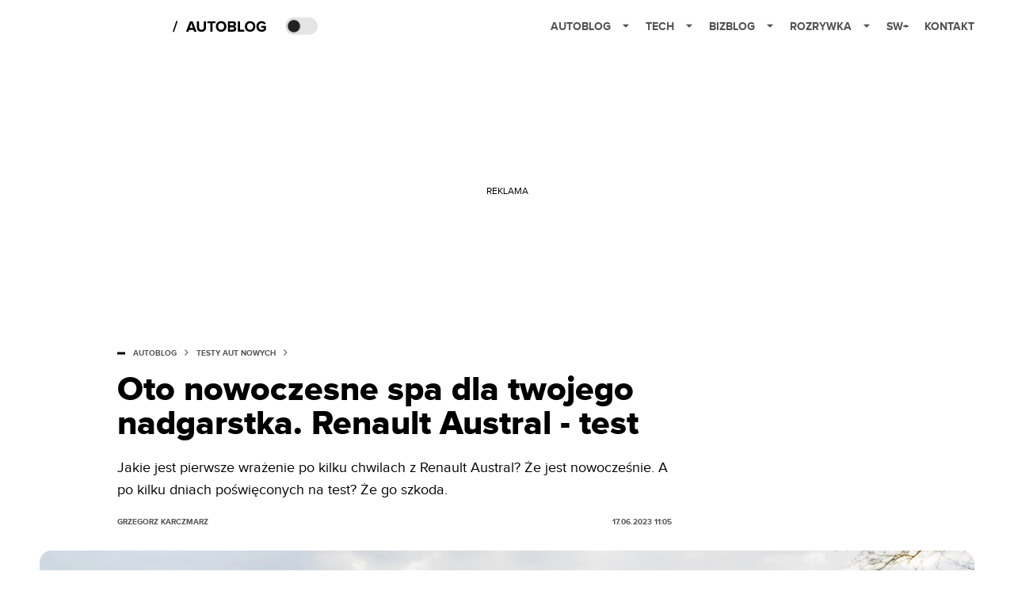

--- FILE ---
content_type: application/javascript; charset=utf-8
request_url: https://autoblog.spidersweb.pl/_next/static/chunks/4851.50e26faf69911ba0.js
body_size: 551
content:
"use strict";(self.webpackChunk_N_E=self.webpackChunk_N_E||[]).push([[4851],{24851:function(C,H,V){V.r(H),V.d(H,{default:function(){return M}});var t=V(52322);function M(){return(0,t.jsxs)("svg",{style:{paddingTop:"0.5px"},width:"122",height:"21",viewBox:"0 0 122 21",xmlns:"http://www.w3.org/2000/svg",children:[(0,t.jsx)("path",{d:"M1.748 16.38H0L4.503 2.947H6.251L1.748 16.38Z"}),(0,t.jsx)("path",{d:"M30.072 16H26.994L26.215 13.853H20.781L19.983 16H16.905L21.807 3.327H25.189L30.072 16ZM25.474 11.478L23.498 6.025L21.522 11.478H25.474ZM36.3304 16.228C32.4734 16.228 30.6114 14.062 30.6114 10.946V3.327H33.3474V10.851C33.3474 12.618 34.3734 13.834 36.3304 13.834C38.2874 13.834 39.2944 12.618 39.2944 10.851V3.327H42.0494V10.927C42.0494 14.081 40.1874 16.228 36.3304 16.228ZM50.189 16H47.472V5.702H43.767V3.327H53.875V5.702H50.189V16ZM61.1447 16.228C57.3257 16.228 54.5327 13.492 54.5327 9.673C54.5327 5.854 57.3257 3.118 61.1447 3.118C64.9827 3.118 67.7757 5.854 67.7757 9.673C67.7757 13.492 64.9827 16.228 61.1447 16.228ZM61.1447 13.834C63.4817 13.834 65.0017 12.029 65.0017 9.673C65.0017 7.298 63.4817 5.512 61.1447 5.512C58.8077 5.512 57.3067 7.298 57.3067 9.673C57.3067 12.029 58.8077 13.834 61.1447 13.834ZM76.547 16H69.669V3.327H76.338C78.751 3.327 79.986 4.866 79.986 6.557C79.986 8.153 78.998 9.217 77.801 9.464C79.15 9.673 80.233 10.984 80.233 12.58C80.233 14.48 78.96 16 76.547 16ZM75.749 8.4C76.661 8.4 77.231 7.83 77.231 7.032C77.231 6.234 76.661 5.645 75.749 5.645H72.367V8.4H75.749ZM75.844 13.663C76.87 13.663 77.478 13.112 77.478 12.2C77.478 11.402 76.908 10.718 75.844 10.718H72.367V13.663H75.844ZM90.3237 16H82.2677V3.327H84.9657V13.625H90.3237V16ZM97.6975 16.228C93.8785 16.228 91.0855 13.492 91.0855 9.673C91.0855 5.854 93.8785 3.118 97.6975 3.118C101.535 3.118 104.328 5.854 104.328 9.673C104.328 13.492 101.535 16.228 97.6975 16.228ZM97.6975 13.834C100.034 13.834 101.554 12.029 101.554 9.673C101.554 7.298 100.034 5.512 97.6975 5.512C95.3605 5.512 93.8595 7.298 93.8595 9.673C93.8595 12.029 95.3605 13.834 97.6975 13.834ZM112.359 16.247C108.654 16.247 105.614 13.663 105.614 9.673C105.614 5.664 108.654 3.118 112.359 3.118C115 3.118 116.653 4.448 117.603 5.949L115.361 7.165C114.791 6.272 113.708 5.512 112.359 5.512C110.06 5.512 108.388 7.279 108.388 9.673C108.388 12.067 110.06 13.834 112.359 13.834C113.48 13.834 114.544 13.34 115.057 12.865V11.345H111.713V8.989H117.755V13.853C116.463 15.297 114.658 16.247 112.359 16.247Z"})]})}}}]);

--- FILE ---
content_type: application/javascript; charset=utf-8
request_url: https://fundingchoicesmessages.google.com/f/AGSKWxUN1v96isYvAoJ5HOkPlxZ91bxgroYVpDV8rv6mj9xSLX-UN92PaUwF2FH97wUBLRpUTOB7I8vpe1-i8fD9HK-SGiCZq3Lnc86KPveqktpUxuOIPyHsBf7qm8HJRG49Tnv2dWy1TtD5vELB8Z1U1NZt4egTdecJjgcUpv6yLytVloCed1xl0ClT7w==/_/ad_tickets._doubleclick_ad./app/ads./ad_rotator_/adbar2_
body_size: -1289
content:
window['f1a24e34-ab5b-4837-92ad-b8f478808728'] = true;